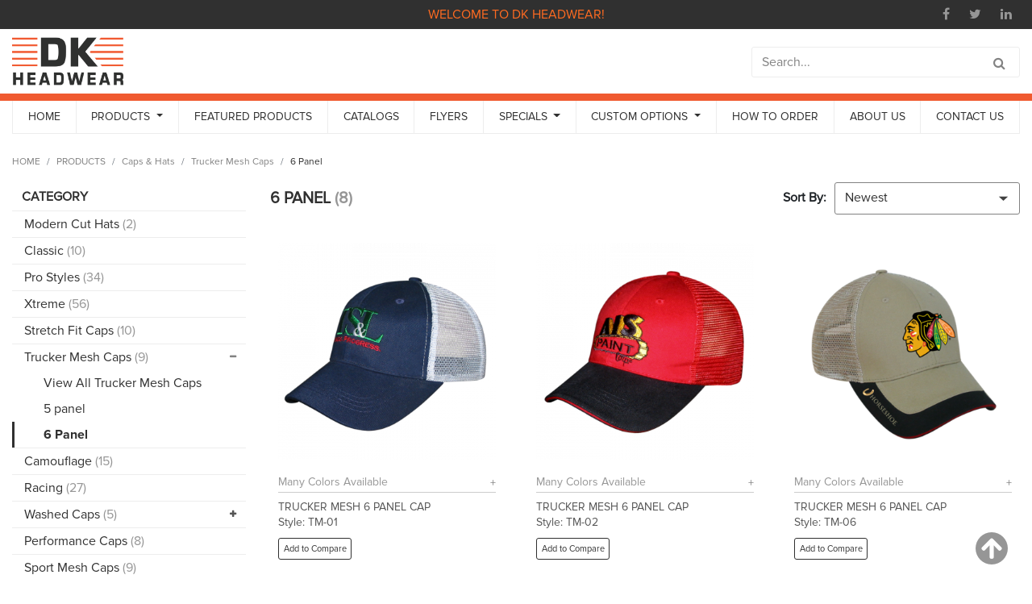

--- FILE ---
content_type: text/html; charset=UTF-8
request_url: https://dkheadwear.com/c/96
body_size: 7298
content:
<!DOCTYPE html>
<html lang="en-US">

<head>
    <meta charset="UTF-8">
    <meta http-equiv="X-UA-Compatible" content="IE=edge">
    <meta name="viewport" content="width=device-width, initial-scale=1">
    <meta name="csrf-param" content="_csrf-frontend">
<meta name="csrf-token" content="6GHm0Hq4SbNM4rKvoS9RUNx6AtffQq_xZpE6H5bVwXWPE620OPUlwhmqxILIXDsjsi5jmI4k3aNL6Flrp7quIg==">
    <title>6 Panel</title>
    <link rel="shortcut icon" href="/img/favicon.ico" />
    <link href="/assets/cf8d57dc/css/bootstrap.css" rel="stylesheet">
<link href="/css/normalize.min.css?v=1580911037" rel="stylesheet">
<link href="/css/font-awesome.min.css?v=1580911037" rel="stylesheet">
<link href="/css/font-proxima-nova.css?v=1580911037" rel="stylesheet">
<link href="/css/jquery.ez-plus.css?v=1580911037" rel="stylesheet">
<link href="/css/owl.carousel.min.css?v=1580911037" rel="stylesheet">
<link href="/css/main.css?v=1607486824" rel="stylesheet">
<link href="https://cdn.jsdelivr.net/gh/igorlino/fancybox-plus@1.3.6/css/jquery.fancybox-plus.css" rel="stylesheet"></head>

<body>
    

      <!-- **** Header Area Start **** -->
 <header class="header-area fixed-top">
    <!-- Top Header Area Start -->
    <div class="top-header-area">
       <div class="container h-100">
          <div class="row h-100 align-items-center">
             <div class="col-12">
                <div class="top-header-content">
                   <div style="color:#ff6b21; text-align:center;">WELCOME TO DK HEADWEAR!</div>

                   <span class="top-social-area pull-right">
                      <a href="https://facebook.com"><i class="fa fa-facebook" aria-hidden="true"></i></a>
                      <a href="https://twitter.com"><i class="fa fa-twitter" aria-hidden="true"></i></a>
                      <a href="https://linkedin.com"><i class="fa fa-linkedin" aria-hidden="true"></i></a>
                   </span>
                </div>
             </div>
          </div>
       </div>
    </div>
    <!-- Top Header Area End -->
    <!-- Top Logo & Search Area Start -->
    <div class="container">
       <div class="row middle-top">
          <div class="col-7 logo-top">
             <a href="/"><img src="http://dkheadwear.com/uploads/e216533d-fe4d-441c-bf46-f79b237d3b69.png" alt=""></a>
          </div>
          <!-- Search -->
          <div class="col-5">
                          <form class="form-inline pull-right" role="search" id="search_mini_form" action="/search" method="get">
                <div class="input-box" id="header-search">
                   <input type="text" placeholder="Search..." class="form-control txt-search rounded-0" name="q" required>&nbsp;
                   <button type="submit" title="Search" class="search-button border-transparent bg-transparent">
                      <span><span class="fa fa-search"></span></span>
                   </button>
                </div>
             </form>
          </div>
       </div>
    </div>
    <!-- End Top Logo & Search Area Start -->
    <div class="navbar navbar-expand-md mb-2 top-menu" role="navigation">
       <button class="navbar-toggler" type="button" data-toggle="collapse" data-target="#navbarSupportedContent" aria-controls="navbarSupportedContent" aria-expanded="false" aria-label="Toggle navigation">
          <svg xmlns="http://www.w3.org/2000/svg" viewBox="0 0 30 30" width="30" height="30" focusable="false">
             <title>Menu</title>
             <path stroke="currentColor" stroke-width="2" stroke-linecap="round" stroke-miterlimit="10" d="M4 7h22M4 15h22M4 23h22"></path>
          </svg>
       </button>
       <!--   <a class="navbar-brand" href="#">Mega Dropdown</a>
         <button class="navbar-toggler" type="button" data-toggle="collapse" data-target="#navbarSupportedContent" aria-controls="navbarSupportedContent" aria-expanded="false" aria-label="Toggle navigation">
           <span class="navbar-toggler-icon"></span>
         </button> -->
       <style>
          .menu-mobile .title-menu {
             font-weight: bold;
          }
       </style>
       <div class="collapse navbar-collapse" id="navbarSupportedContent">
          <div class="container">
                          <!-- begin mobile menu  -->
             <section class="category-products menu-mobile">

                <ul class="list-group">
                                            <li class="list-group-item justify-content-between">
                            <a href="/">HOME</a>
                         </li>
                      

                   
                         <li class="nav-item panel-title list-group-item justify-content-between">
                            <a class="collapsed" data-toggle="collapse" data-parent="#sub-lv-menu-5" href="#sub-lv-menu-5" aria-expanded="false" aria-controls="list-group-item"> PRODUCTS</a>
                            <div class="panel-collapse sub-lv-menu collapse" id="sub-lv-menu-5">
                               <!-- begin level 2 -->
                               <ul class="nav flex-column">
                                                                          <li class="nav-item">
                                           <a class="nav-link title-menu" href="/all-products">VIEW ALL PRODUCTS</a>
                                        </li>
                                     

                                                                          <li class="nav-item panel-title">
                                           <a class="collapsed title-menu" data-toggle="collapse" data-parent="#sub-lv-mobile-menu-13" href="#sub-lv-mobile-menu-13" aria-expanded="false" aria-controls="list-group-item">
                                              CAPS & HATS                                           </a>
                                           <div class="panel-collapse sub-multi-lv-menu collapse" id="sub-lv-mobile-menu-13">
                                              <!-- begin level 3 -->
                                              <ul class="nav flex-column">
                                                                                                        <li class="nav-item">
                                                          <a class="nav-link " href="/c/56">View All Caps & Hats</a>
                                                       </li>
                                                    

                                                                                                        <li class="nav-item">
                                                          <a class="nav-link " href="/c/124">Modern Cut Hats</a>
                                                       </li>
                                                    

                                                                                                        <li class="nav-item">
                                                          <a class="nav-link " href="/c/59">Classic</a>
                                                       </li>
                                                    

                                                                                                        <li class="nav-item">
                                                          <a class="nav-link " href="/c/60">Pro Styles</a>
                                                       </li>
                                                    

                                                                                                        <li class="nav-item">
                                                          <a class="nav-link " href="/c/61">Xtreme</a>
                                                       </li>
                                                    

                                                                                                        <li class="nav-item">
                                                          <a class="nav-link " href="/c/63">Stretch Fit Caps</a>
                                                       </li>
                                                    

                                                                                                        <li class="nav-item panel-title">
                                                          <a class="collapsed  " data-toggle="collapse" data-parent="#sub-lv-mobile-menu-19" href="#sub-lv-mobile-menu-19" aria-expanded="false" aria-controls="list-group-item">
                                                             Trucker Mesh Caps                                                          </a>
                                                          <div class="panel-collapse sub-multi-lv-menu collapse" id="sub-lv-mobile-menu-19">
                                                             <ul class="nav flex-column">
                                                                                                                                   <li class="nav-item">
                                                                      <a class="nav-link " href="/c/64">View All Trucker Mesh Caps</a>
                                                                   </li>
                                                                                                                                   <li class="nav-item">
                                                                      <a class="nav-link " href="/c/95">5 Panel</a>
                                                                   </li>
                                                                                                                                   <li class="nav-item">
                                                                      <a class="nav-link " href="/c/96">6 Panel</a>
                                                                   </li>
                                                                                                                             </ul>
                                                          </div>
                                                       </li>
                                                    

                                                                                                        <li class="nav-item">
                                                          <a class="nav-link " href="/c/65">Camouflage</a>
                                                       </li>
                                                    

                                                                                                        <li class="nav-item">
                                                          <a class="nav-link " href="/c/66">Racing</a>
                                                       </li>
                                                    

                                                                                                        <li class="nav-item panel-title">
                                                          <a class="collapsed  " data-toggle="collapse" data-parent="#sub-lv-mobile-menu-22" href="#sub-lv-mobile-menu-22" aria-expanded="false" aria-controls="list-group-item">
                                                              Washed Caps                                                          </a>
                                                          <div class="panel-collapse sub-multi-lv-menu collapse" id="sub-lv-mobile-menu-22">
                                                             <ul class="nav flex-column">
                                                                                                                                   <li class="nav-item">
                                                                      <a class="nav-link " href="/c/67">View All Washed Caps</a>
                                                                   </li>
                                                                                                                                   <li class="nav-item">
                                                                      <a class="nav-link " href="/c/93">Regular Wash</a>
                                                                   </li>
                                                                                                                                   <li class="nav-item">
                                                                      <a class="nav-link " href="/c/94">Vintage Wash</a>
                                                                   </li>
                                                                                                                             </ul>
                                                          </div>
                                                       </li>
                                                    

                                                                                                        <li class="nav-item">
                                                          <a class="nav-link " href="/c/68">Performance Caps</a>
                                                       </li>
                                                    

                                                                                                        <li class="nav-item">
                                                          <a class="nav-link " href="/c/69">Sport Mesh Cap</a>
                                                       </li>
                                                    

                                                                                                        <li class="nav-item">
                                                          <a class="nav-link " href="/c/70">Runners Caps</a>
                                                       </li>
                                                    

                                                                                                        <li class="nav-item">
                                                          <a class="nav-link " href="/c/71">Visors</a>
                                                       </li>
                                                    

                                                                                                        <li class="nav-item">
                                                          <a class="nav-link " href="/c/72">Flat Bill Caps</a>
                                                       </li>
                                                    

                                                                                                        <li class="nav-item panel-title">
                                                          <a class="collapsed  " data-toggle="collapse" data-parent="#sub-lv-mobile-menu-31" href="#sub-lv-mobile-menu-31" aria-expanded="false" aria-controls="list-group-item">
                                                             Sublimation Caps                                                          </a>
                                                          <div class="panel-collapse sub-multi-lv-menu collapse" id="sub-lv-mobile-menu-31">
                                                             <ul class="nav flex-column">
                                                                                                                                   <li class="nav-item">
                                                                      <a class="nav-link " href="/c/73">View All Sublimation Caps</a>
                                                                   </li>
                                                                                                                                   <li class="nav-item">
                                                                      <a class="nav-link " href="/c/95">5 Panel</a>
                                                                   </li>
                                                                                                                                   <li class="nav-item">
                                                                      <a class="nav-link " href="/c/92">6 Panel</a>
                                                                   </li>
                                                                                                                             </ul>
                                                          </div>
                                                       </li>
                                                    

                                                                                                        <li class="nav-item panel-title">
                                                          <a class="collapsed  " data-toggle="collapse" data-parent="#sub-lv-mobile-menu-100" href="#sub-lv-mobile-menu-100" aria-expanded="false" aria-controls="list-group-item">
                                                             Beanies                                                          </a>
                                                          <div class="panel-collapse sub-multi-lv-menu collapse" id="sub-lv-mobile-menu-100">
                                                             <ul class="nav flex-column">
                                                                                                                                   <li class="nav-item">
                                                                      <a class="nav-link " href="/c/74">View All Beanies</a>
                                                                   </li>
                                                                                                                                   <li class="nav-item">
                                                                      <a class="nav-link " href="/c/98">Knit Beanies</a>
                                                                   </li>
                                                                                                                                   <li class="nav-item">
                                                                      <a class="nav-link " href="/c/97">Performance Beanies</a>
                                                                   </li>
                                                                                                                             </ul>
                                                          </div>
                                                       </li>
                                                    

                                                                                                        <li class="nav-item">
                                                          <a class="nav-link " href="/c/75">Specialty Hats</a>
                                                       </li>
                                                    

                                                 
                                              </ul>
                                              <!-- end level 3 -->
                                           </div>
                                        </li>
                                     

                                                                          <li class="nav-item panel-title">
                                           <a class="collapsed title-menu" data-toggle="collapse" data-parent="#sub-lv-mobile-menu-36" href="#sub-lv-mobile-menu-36" aria-expanded="false" aria-controls="list-group-item">
                                              APPAREL                                           </a>
                                           <div class="panel-collapse sub-multi-lv-menu collapse" id="sub-lv-mobile-menu-36">
                                              <!-- begin level 3 -->
                                              <ul class="nav flex-column">
                                                                                                        <li class="nav-item">
                                                          <a class="nav-link " href="/c/57">View All Apparel</a>
                                                       </li>
                                                    

                                                                                                        <li class="nav-item panel-title">
                                                          <a class="collapsed  " data-toggle="collapse" data-parent="#sub-lv-mobile-menu-62" href="#sub-lv-mobile-menu-62" aria-expanded="false" aria-controls="list-group-item">
                                                             Polo Shirts                                                          </a>
                                                          <div class="panel-collapse sub-multi-lv-menu collapse" id="sub-lv-mobile-menu-62">
                                                             <ul class="nav flex-column">
                                                                                                                                   <li class="nav-item">
                                                                      <a class="nav-link " href="/c/76">View All Polo Shirts</a>
                                                                   </li>
                                                                                                                                   <li class="nav-item">
                                                                      <a class="nav-link " href="/c/86">Men</a>
                                                                   </li>
                                                                                                                                   <li class="nav-item">
                                                                      <a class="nav-link " href="/c/90">Women</a>
                                                                   </li>
                                                                                                                             </ul>
                                                          </div>
                                                       </li>
                                                    

                                                                                                        <li class="nav-item panel-title">
                                                          <a class="collapsed  " data-toggle="collapse" data-parent="#sub-lv-mobile-menu-63" href="#sub-lv-mobile-menu-63" aria-expanded="false" aria-controls="list-group-item">
                                                             Tee Shirts                                                          </a>
                                                          <div class="panel-collapse sub-multi-lv-menu collapse" id="sub-lv-mobile-menu-63">
                                                             <ul class="nav flex-column">
                                                                                                                                   <li class="nav-item">
                                                                      <a class="nav-link " href="/c/77">View All Tee Shirts</a>
                                                                   </li>
                                                                                                                                   <li class="nav-item">
                                                                      <a class="nav-link " href="/c/89">Men</a>
                                                                   </li>
                                                                                                                                   <li class="nav-item">
                                                                      <a class="nav-link " href="/c/90">Women</a>
                                                                   </li>
                                                                                                                             </ul>
                                                          </div>
                                                       </li>
                                                    

                                                                                                        <li class="nav-item panel-title">
                                                          <a class="collapsed  " data-toggle="collapse" data-parent="#sub-lv-mobile-menu-140" href="#sub-lv-mobile-menu-140" aria-expanded="false" aria-controls="list-group-item">
                                                             Sublimation Shirts                                                          </a>
                                                          <div class="panel-collapse sub-multi-lv-menu collapse" id="sub-lv-mobile-menu-140">
                                                             <ul class="nav flex-column">
                                                                                                                                   <li class="nav-item">
                                                                      <a class="nav-link " href="/c/99">View All Sublimation Shirts</a>
                                                                   </li>
                                                                                                                                   <li class="nav-item">
                                                                      <a class="nav-link " href="/c/100">Men</a>
                                                                   </li>
                                                                                                                                   <li class="nav-item">
                                                                      <a class="nav-link " href="/c/101">Women</a>
                                                                   </li>
                                                                                                                             </ul>
                                                          </div>
                                                       </li>
                                                    

                                                                                                        <li class="nav-item">
                                                          <a class="nav-link " href="/c/79">Windshirts</a>
                                                       </li>
                                                    

                                                                                                        <li class="nav-item">
                                                          <a class="nav-link " href="/c/78">Jackets</a>
                                                       </li>
                                                    

                                                 
                                              </ul>
                                              <!-- end level 3 -->
                                           </div>
                                        </li>
                                     

                                                                          <li class="nav-item panel-title">
                                           <a class="collapsed title-menu" data-toggle="collapse" data-parent="#sub-lv-mobile-menu-37" href="#sub-lv-mobile-menu-37" aria-expanded="false" aria-controls="list-group-item">
                                              OTHER PRODUCTS                                           </a>
                                           <div class="panel-collapse sub-multi-lv-menu collapse" id="sub-lv-mobile-menu-37">
                                              <!-- begin level 3 -->
                                              <ul class="nav flex-column">
                                                                                                        <li class="nav-item">
                                                          <a class="nav-link " href="/c/58">View All Other Products</a>
                                                       </li>
                                                    

                                                                                                        <li class="nav-item">
                                                          <a class="nav-link " href="/c/104">Golf Towel</a>
                                                       </li>
                                                    

                                                                                                        <li class="nav-item">
                                                          <a class="nav-link " href="/c/80">Headcovers</a>
                                                       </li>
                                                    

                                                                                                        <li class="nav-item">
                                                          <a class="nav-link " href="/c/105">Golf Flag</a>
                                                       </li>
                                                    

                                                                                                        <li class="nav-item">
                                                          <a class="nav-link " href="/c/106">3-Zipper Pouch</a>
                                                       </li>
                                                    

                                                                                                        <li class="nav-item">
                                                          <a class="nav-link " href="/c/81">Shoe Bag</a>
                                                       </li>
                                                    

                                                                                                        <li class="nav-item">
                                                          <a class="nav-link " href="/c/82">Arm Sleeves</a>
                                                       </li>
                                                    

                                                                                                        <li class="nav-item">
                                                          <a class="nav-link " href="/c/83">Apron</a>
                                                       </li>
                                                    

                                                                                                        <li class="nav-item">
                                                          <a class="nav-link " href="/c/108">Face Mask</a>
                                                       </li>
                                                    

                                                                                                        <li class="nav-item">
                                                          <a class="nav-link " href="/c/109">Face Covers</a>
                                                       </li>
                                                    

                                                                                                        <li class="nav-item">
                                                          <a class="nav-link " href="/c/110">Gator</a>
                                                       </li>
                                                    

                                                 
                                              </ul>
                                              <!-- end level 3 -->
                                           </div>
                                        </li>
                                     

                                                                 </ul>
                               <!-- end level 2 -->
                            </div>
                         </li>
                      

                                            <li class="list-group-item justify-content-between">
                            <a href="/pg/1">FEATURED PRODUCTS</a>
                         </li>
                      

                                            <li class="list-group-item justify-content-between">
                            <a href="/page/catalogs">CATALOGS</a>
                         </li>
                      

                                            <li class="list-group-item justify-content-between">
                            <a href="/page/flyer">FLYERS</a>
                         </li>
                      

                   
                         <li class="nav-item panel-title list-group-item justify-content-between">
                            <a class="collapsed" data-toggle="collapse" data-parent="#sub-lv-menu-40" href="#sub-lv-menu-40" aria-expanded="false" aria-controls="list-group-item"> SPECIALS</a>
                            <div class="panel-collapse sub-lv-menu collapse" id="sub-lv-menu-40">
                               <!-- begin level 2 -->
                               <ul class="nav flex-column">
                                                                          <li class="nav-item">
                                           <a class="nav-link title-menu" href="/pg/5">VIEW ALL SPECIALS</a>
                                        </li>
                                     

                                                                          <li class="nav-item panel-title">
                                           <a class="collapsed title-menu" data-toggle="collapse" data-parent="#sub-lv-mobile-menu-67" href="#sub-lv-mobile-menu-67" aria-expanded="false" aria-controls="list-group-item">
                                              WINTER SALE                                           </a>
                                           <div class="panel-collapse sub-multi-lv-menu collapse" id="sub-lv-mobile-menu-67">
                                              <!-- begin level 3 -->
                                              <ul class="nav flex-column">
                                                                                                        <li class="nav-item">
                                                          <a class="nav-link " href="/pg/2">View All Winter Sale</a>
                                                       </li>
                                                    

                                                                                                        <li class="nav-item panel-title">
                                                          <a class="collapsed  " data-toggle="collapse" data-parent="#sub-lv-mobile-menu-163" href="#sub-lv-mobile-menu-163" aria-expanded="false" aria-controls="list-group-item">
                                                             Knit Beanie                                                          </a>
                                                          <div class="panel-collapse sub-multi-lv-menu collapse" id="sub-lv-mobile-menu-163">
                                                             <ul class="nav flex-column">
                                                                                                                                   <li class="nav-item">
                                                                      <a class="nav-link " href="/p/knit-beanie/269">BE-01</a>
                                                                   </li>
                                                                                                                                   <li class="nav-item">
                                                                      <a class="nav-link " href="/p/knit-beanie/272">BE-04</a>
                                                                   </li>
                                                                                                                             </ul>
                                                          </div>
                                                       </li>
                                                    

                                                                                                        <li class="nav-item">
                                                          <a class="nav-link title-menu" href="/pg/8">SPRING SALE</a>
                                                       </li>
                                                    

                                                                                                        <li class="nav-item">
                                                          <a class="nav-link " href="/pg/8">View All Spring Sale</a>
                                                       </li>
                                                    

                                                                                                        <li class="nav-item panel-title">
                                                          <a class="collapsed  " data-toggle="collapse" data-parent="#sub-lv-mobile-menu-170" href="#sub-lv-mobile-menu-170" aria-expanded="false" aria-controls="list-group-item">
                                                             Performance Beanie                                                          </a>
                                                          <div class="panel-collapse sub-multi-lv-menu collapse" id="sub-lv-mobile-menu-170">
                                                             <ul class="nav flex-column">
                                                                                                                                   <li class="nav-item">
                                                                      <a class="nav-link " href="/p/performance-beanie/287">BE-01P</a>
                                                                   </li>
                                                                                                                                   <li class="nav-item">
                                                                      <a class="nav-link " href="/p/performance-beanie/289">BE-03P</a>
                                                                   </li>
                                                                                                                             </ul>
                                                          </div>
                                                       </li>
                                                    

                                                 
                                              </ul>
                                              <!-- end level 3 -->
                                           </div>
                                        </li>
                                     

                                                                          <li class="nav-item panel-title">
                                           <a class="collapsed title-menu" data-toggle="collapse" data-parent="#sub-lv-mobile-menu-68" href="#sub-lv-mobile-menu-68" aria-expanded="false" aria-controls="list-group-item">
                                              FALL SALE                                           </a>
                                           <div class="panel-collapse sub-multi-lv-menu collapse" id="sub-lv-mobile-menu-68">
                                              <!-- begin level 3 -->
                                              <ul class="nav flex-column">
                                                                                                        <li class="nav-item">
                                                          <a class="nav-link " href="/pg/7">View All Fall Sale</a>
                                                       </li>
                                                    

                                                                                                        <li class="nav-item panel-title">
                                                          <a class="collapsed  " data-toggle="collapse" data-parent="#sub-lv-mobile-menu-169" href="#sub-lv-mobile-menu-169" aria-expanded="false" aria-controls="list-group-item">
                                                             Camouflage                                                          </a>
                                                          <div class="panel-collapse sub-multi-lv-menu collapse" id="sub-lv-mobile-menu-169">
                                                             <ul class="nav flex-column">
                                                                                                                                   <li class="nav-item">
                                                                      <a class="nav-link " href="/p/camouflage-6-panel-cap/195">CA-01</a>
                                                                   </li>
                                                                                                                                   <li class="nav-item">
                                                                      <a class="nav-link " href="/p/camouflage-6-panel-cap/196">CA-02</a>
                                                                   </li>
                                                                                                                                   <li class="nav-item">
                                                                      <a class="nav-link " href="/p/camouflage-6-panel-cap/211">CA-13</a>
                                                                   </li>
                                                                                                                             </ul>
                                                          </div>
                                                       </li>
                                                    

                                                                                                        <li class="nav-item">
                                                          <a class="nav-link title-menu" href="/pg/10">CANCER AWARENESS SPECIALS</a>
                                                       </li>
                                                    

                                                                                                        <li class="nav-item">
                                                          <a class="nav-link " href="/pg/10">View All Awareness Specials</a>
                                                       </li>
                                                    

                                                 
                                              </ul>
                                              <!-- end level 3 -->
                                           </div>
                                        </li>
                                     

                                                                          <li class="nav-item panel-title">
                                           <a class="collapsed title-menu" data-toggle="collapse" data-parent="#sub-lv-mobile-menu-69" href="#sub-lv-mobile-menu-69" aria-expanded="false" aria-controls="list-group-item">
                                              SUMMER SALE                                           </a>
                                           <div class="panel-collapse sub-multi-lv-menu collapse" id="sub-lv-mobile-menu-69">
                                              <!-- begin level 3 -->
                                              <ul class="nav flex-column">
                                                                                                        <li class="nav-item">
                                                          <a class="nav-link " href="/pg/9">View All Summer Sale</a>
                                                       </li>
                                                    

                                                                                                        <li class="nav-item panel-title">
                                                          <a class="collapsed  " data-toggle="collapse" data-parent="#sub-lv-mobile-menu-158" href="#sub-lv-mobile-menu-158" aria-expanded="false" aria-controls="list-group-item">
                                                             Trucker Mesh                                                          </a>
                                                          <div class="panel-collapse sub-multi-lv-menu collapse" id="sub-lv-mobile-menu-158">
                                                             <ul class="nav flex-column">
                                                                                                                                   <li class="nav-item">
                                                                      <a class="nav-link " href="/p/trucker-mesh-6-panel-cap/188">TM-01</a>
                                                                   </li>
                                                                                                                                   <li class="nav-item">
                                                                      <a class="nav-link " href="/p/trucker-mesh-6-panel-cap/189">TM-02</a>
                                                                   </li>
                                                                                                                             </ul>
                                                          </div>
                                                       </li>
                                                    

                                                                                                        <li class="nav-item">
                                                          <a class="nav-link title-menu" href="/pg/6">MEMORIAL DAY/VETERANS DAY SALE</a>
                                                       </li>
                                                    

                                                                                                        <li class="nav-item">
                                                          <a class="nav-link " href="/pg/6">View All Memorial/Veterans Day Sales</a>
                                                       </li>
                                                    

                                                 
                                              </ul>
                                              <!-- end level 3 -->
                                           </div>
                                        </li>
                                     

                                                                 </ul>
                               <!-- end level 2 -->
                            </div>
                         </li>
                      

                   
                         <li class="nav-item panel-title list-group-item justify-content-between">
                            <a class="collapsed" data-toggle="collapse" data-parent="#sub-lv-menu-39" href="#sub-lv-menu-39" aria-expanded="false" aria-controls="list-group-item"> CUSTOM OPTIONS</a>
                            <div class="panel-collapse sub-lv-menu collapse" id="sub-lv-menu-39">
                               <!-- begin level 2 -->
                               <ul class="nav flex-column">
                                                                          <li class="nav-item">
                                           <a class="nav-link title-menu" href="/custom-option-groups">VIEW ALL CUSTOM OPTIONS</a>
                                        </li>
                                     

                                                                          <li class="nav-item panel-title">
                                           <a class="collapsed title-menu" data-toggle="collapse" data-parent="#sub-lv-mobile-menu-78" href="#sub-lv-mobile-menu-78" aria-expanded="false" aria-controls="list-group-item">
                                              CAP OPTIONS                                           </a>
                                           <div class="panel-collapse sub-multi-lv-menu collapse" id="sub-lv-mobile-menu-78">
                                              <!-- begin level 3 -->
                                              <ul class="nav flex-column">
                                                                                                        <li class="nav-item">
                                                          <a class="nav-link " href="/custom-option-group/2">View All Cap Options</a>
                                                       </li>
                                                    

                                                                                                        <li class="nav-item">
                                                          <a class="nav-link " href="/custom-option/2">Fabric Colors</a>
                                                       </li>
                                                    

                                                                                                        <li class="nav-item">
                                                          <a class="nav-link " href="/custom-option/3">Fasteners</a>
                                                       </li>
                                                    

                                                                                                        <li class="nav-item">
                                                          <a class="nav-link " href="/custom-option/4">Debossed Brass Buckle</a>
                                                       </li>
                                                    

                                                                                                        <li class="nav-item">
                                                          <a class="nav-link " href="/custom-option/7">Laser Cut Leather Patch</a>
                                                       </li>
                                                    

                                                                                                        <li class="nav-item">
                                                          <a class="nav-link " href="/custom-option/5">Debossed Leather Patch</a>
                                                       </li>
                                                    

                                                                                                        <li class="nav-item">
                                                          <a class="nav-link " href="/custom-option/8">PVC Patch</a>
                                                       </li>
                                                    

                                                                                                        <li class="nav-item">
                                                          <a class="nav-link " href="/custom-option/10">Embroidered Patch</a>
                                                       </li>
                                                    

                                                                                                        <li class="nav-item">
                                                          <a class="nav-link " href="/custom-option/9">Woven Patch</a>
                                                       </li>
                                                    

                                                                                                        <li class="nav-item">
                                                          <a class="nav-link " href="/custom-option/13">Printed Seam Tape</a>
                                                       </li>
                                                    

                                                                                                        <li class="nav-item">
                                                          <a class="nav-link " href="/custom-option/11">Woven Seam Tape</a>
                                                       </li>
                                                    

                                                                                                        <li class="nav-item">
                                                          <a class="nav-link " href="/custom-option/12">Flat Embroidery</a>
                                                       </li>
                                                    

                                                                                                        <li class="nav-item">
                                                          <a class="nav-link " href="/custom-option/1">3D Embroidery</a>
                                                       </li>
                                                    

                                                                                                        <li class="nav-item">
                                                          <a class="nav-link " href="/custom-option/14">Screen Printing</a>
                                                       </li>
                                                    

                                                                                                        <li class="nav-item">
                                                          <a class="nav-link " href="/custom-option/15">Distressing</a>
                                                       </li>
                                                    

                                                                                                        <li class="nav-item">
                                                          <a class="nav-link " href="/custom-option/16">Sublimation</a>
                                                       </li>
                                                    

                                                                                                        <li class="nav-item">
                                                          <a class="nav-link " href="/custom-option/26">Private Sublimated Label</a>
                                                       </li>
                                                    

                                                                                                        <li class="nav-item">
                                                          <a class="nav-link " href="/custom-option/25">Private Woven Label</a>
                                                       </li>
                                                    

                                                                                                        <li class="nav-item">
                                                          <a class="nav-link " href="/custom-option/17">Embroidery Locations</a>
                                                       </li>
                                                    

                                                                                                        <li class="nav-item">
                                                          <a class="nav-link " href="/custom-option/19">Structure & Profile</a>
                                                       </li>
                                                    

                                                 
                                              </ul>
                                              <!-- end level 3 -->
                                           </div>
                                        </li>
                                     

                                                                          <li class="nav-item panel-title">
                                           <a class="collapsed title-menu" data-toggle="collapse" data-parent="#sub-lv-mobile-menu-81" href="#sub-lv-mobile-menu-81" aria-expanded="false" aria-controls="list-group-item">
                                              SHIRT OPTIONS                                           </a>
                                           <div class="panel-collapse sub-multi-lv-menu collapse" id="sub-lv-mobile-menu-81">
                                              <!-- begin level 3 -->
                                              <ul class="nav flex-column">
                                                                                                        <li class="nav-item">
                                                          <a class="nav-link " href="/custom-option-group/1">View All Shirt Options</a>
                                                       </li>
                                                    

                                                                                                        <li class="nav-item">
                                                          <a class="nav-link " href="/custom-option/18">Fabric Colors</a>
                                                       </li>
                                                    

                                                                                                        <li class="nav-item">
                                                          <a class="nav-link " href="/custom-option/20">Type of Collar</a>
                                                       </li>
                                                    

                                                                                                        <li class="nav-item">
                                                          <a class="nav-link " href="/custom-option/21">Flat Embroidery</a>
                                                       </li>
                                                    

                                                                                                        <li class="nav-item">
                                                          <a class="nav-link " href="/custom-option/22">3D Embroidery</a>
                                                       </li>
                                                    

                                                                                                        <li class="nav-item">
                                                          <a class="nav-link " href="/custom-option/23">Sublimation</a>
                                                       </li>
                                                    

                                                                                                        <li class="nav-item">
                                                          <a class="nav-link " href="/custom-option/24">Screen Printing</a>
                                                       </li>
                                                    

                                                 
                                              </ul>
                                              <!-- end level 3 -->
                                           </div>
                                        </li>
                                     

                                                                          <li class="nav-item panel-title">
                                           <a class="collapsed title-menu" data-toggle="collapse" data-parent="#sub-lv-mobile-menu-82" href="#sub-lv-mobile-menu-82" aria-expanded="false" aria-controls="list-group-item">
                                              OTHER OPTIONS                                           </a>
                                           <div class="panel-collapse sub-multi-lv-menu collapse" id="sub-lv-mobile-menu-82">
                                              <!-- begin level 3 -->
                                              <ul class="nav flex-column">
                                                                                                        <li class="nav-item">
                                                          <a class="nav-link " href="#">There is no product</a>
                                                       </li>
                                                    

                                                 
                                              </ul>
                                              <!-- end level 3 -->
                                           </div>
                                        </li>
                                     

                                                                 </ul>
                               <!-- end level 2 -->
                            </div>
                         </li>
                      

                                            <li class="list-group-item justify-content-between">
                            <a href="/page/how-to-order">HOW TO ORDER</a>
                         </li>
                      

                                            <li class="list-group-item justify-content-between">
                            <a href="/page/about-us">ABOUT US</a>
                         </li>
                      

                                            <li class="list-group-item justify-content-between">
                            <a href="/contact">CONTACT US</a>
                         </li>
                      

                                   </ul>
             </section>
             <!-- end mobile menu -->
             <!-- begin desktop menu  -->
             <ul class="nav nav-pills nav-fill" id="main-navbar">
                                                         <li class="nav-item">
                         <a class="nav-link" href="/">HOME</a>
                      </li>
                                                                                  <li class="nav-item dropdown">
                         <a class="nav-link dropdown-toggle" href="#" id="navbarDropdown" role="button" data-toggle="dropdown" aria-haspopup="true" aria-expanded="false">
                            PRODUCTS                         </a>
                         <div class="dropdown-menu" aria-labelledby="navbarDropdown">
                            <div class="container-fluid">
                               <div class="row">
                                                                          <div class="col-md-3 text-center view-all-area">
                                           <a href="/all-products" class="txt-view-all">
                                              VIEW ALL PRODUCTS                                           </a>
                                        </div>
                                                                             <div class="col-md-3 b-left pl-0">
                                           <!-- <span class="text-uppercase">CAPS &amp; HATS</span> -->
                                           <ul class="nav flex-column">
                                              <li class="nav-item">
                                                 <a class="nav-link title-menu title-menu " href="/c/56">CAPS & HATS</a>
                                              </li>
                                                                                                     <li class="nav-item">
                                                          <a class="nav-link " href="/c/56">View All Caps & Hats</a>
                                                       </li>
                                                                                                           <li class="nav-item">
                                                          <a class="nav-link " href="/c/124">Modern Cut Hats</a>
                                                       </li>
                                                                                                           <li class="nav-item">
                                                          <a class="nav-link " href="/c/59">Classic</a>
                                                       </li>
                                                                                                           <li class="nav-item">
                                                          <a class="nav-link " href="/c/60">Pro Styles</a>
                                                       </li>
                                                                                                           <li class="nav-item">
                                                          <a class="nav-link " href="/c/61">Xtreme</a>
                                                       </li>
                                                                                                           <li class="nav-item">
                                                          <a class="nav-link " href="/c/63">Stretch Fit Caps</a>
                                                       </li>
                                                                                                           <li class="nav-item panel-title">
                                                          <a class="nav-link collapsed" data-toggle="collapse" data-parent="#sub-lv-menu-19" href="#sub-lv-menu-19" aria-expanded="false" aria-controls="sub-lv-menu-19">
                                                             Trucker Mesh Caps</a>
                                                          <div class="panel-collapse collapse sub-lv-menu" id="sub-lv-menu-19">
                                                             <ul class="nav flex-column">
                                                                                                                                   <li class="nav-item">
                                                                      <a class="nav-link" href="/c/64">View All Trucker Mesh Caps</a>
                                                                   </li>
                                                                                                                                   <li class="nav-item">
                                                                      <a class="nav-link" href="/c/95">5 Panel</a>
                                                                   </li>
                                                                                                                                   <li class="nav-item">
                                                                      <a class="nav-link" href="/c/96">6 Panel</a>
                                                                   </li>
                                                                

                                                             </ul>
                                                          </div>
                                                       </li>
                                                                                                     <li class="nav-item">
                                                          <a class="nav-link " href="/c/65">Camouflage</a>
                                                       </li>
                                                                                                           <li class="nav-item">
                                                          <a class="nav-link " href="/c/66">Racing</a>
                                                       </li>
                                                                                                           <li class="nav-item panel-title">
                                                          <a class="nav-link collapsed" data-toggle="collapse" data-parent="#sub-lv-menu-22" href="#sub-lv-menu-22" aria-expanded="false" aria-controls="sub-lv-menu-22">
                                                              Washed Caps</a>
                                                          <div class="panel-collapse collapse sub-lv-menu" id="sub-lv-menu-22">
                                                             <ul class="nav flex-column">
                                                                                                                                   <li class="nav-item">
                                                                      <a class="nav-link" href="/c/67">View All Washed Caps</a>
                                                                   </li>
                                                                                                                                   <li class="nav-item">
                                                                      <a class="nav-link" href="/c/93">Regular Wash</a>
                                                                   </li>
                                                                                                                                   <li class="nav-item">
                                                                      <a class="nav-link" href="/c/94">Vintage Wash</a>
                                                                   </li>
                                                                

                                                             </ul>
                                                          </div>
                                                       </li>
                                                                                                     <li class="nav-item">
                                                          <a class="nav-link " href="/c/68">Performance Caps</a>
                                                       </li>
                                                                                                           <li class="nav-item">
                                                          <a class="nav-link " href="/c/69">Sport Mesh Cap</a>
                                                       </li>
                                                                                                           <li class="nav-item">
                                                          <a class="nav-link " href="/c/70">Runners Caps</a>
                                                       </li>
                                                                                                           <li class="nav-item">
                                                          <a class="nav-link " href="/c/71">Visors</a>
                                                       </li>
                                                                                                           <li class="nav-item">
                                                          <a class="nav-link " href="/c/72">Flat Bill Caps</a>
                                                       </li>
                                                                                                           <li class="nav-item panel-title">
                                                          <a class="nav-link collapsed" data-toggle="collapse" data-parent="#sub-lv-menu-31" href="#sub-lv-menu-31" aria-expanded="false" aria-controls="sub-lv-menu-31">
                                                             Sublimation Caps</a>
                                                          <div class="panel-collapse collapse sub-lv-menu" id="sub-lv-menu-31">
                                                             <ul class="nav flex-column">
                                                                                                                                   <li class="nav-item">
                                                                      <a class="nav-link" href="/c/73">View All Sublimation Caps</a>
                                                                   </li>
                                                                                                                                   <li class="nav-item">
                                                                      <a class="nav-link" href="/c/95">5 Panel</a>
                                                                   </li>
                                                                                                                                   <li class="nav-item">
                                                                      <a class="nav-link" href="/c/92">6 Panel</a>
                                                                   </li>
                                                                

                                                             </ul>
                                                          </div>
                                                       </li>
                                                                                                     <li class="nav-item panel-title">
                                                          <a class="nav-link collapsed" data-toggle="collapse" data-parent="#sub-lv-menu-100" href="#sub-lv-menu-100" aria-expanded="false" aria-controls="sub-lv-menu-100">
                                                             Beanies</a>
                                                          <div class="panel-collapse collapse sub-lv-menu" id="sub-lv-menu-100">
                                                             <ul class="nav flex-column">
                                                                                                                                   <li class="nav-item">
                                                                      <a class="nav-link" href="/c/74">View All Beanies</a>
                                                                   </li>
                                                                                                                                   <li class="nav-item">
                                                                      <a class="nav-link" href="/c/98">Knit Beanies</a>
                                                                   </li>
                                                                                                                                   <li class="nav-item">
                                                                      <a class="nav-link" href="/c/97">Performance Beanies</a>
                                                                   </li>
                                                                

                                                             </ul>
                                                          </div>
                                                       </li>
                                                                                                     <li class="nav-item">
                                                          <a class="nav-link " href="/c/75">Specialty Hats</a>
                                                       </li>
                                                    
                                           </ul>
                                        </div>
                                        <!-- /.col-md-4  -->
                                                                          <div class="col-md-3 b-left pl-0">
                                           <!-- <span class="text-uppercase">CAPS &amp; HATS</span> -->
                                           <ul class="nav flex-column">
                                              <li class="nav-item">
                                                 <a class="nav-link title-menu title-menu " href="/c/57">APPAREL</a>
                                              </li>
                                                                                                     <li class="nav-item">
                                                          <a class="nav-link " href="/c/57">View All Apparel</a>
                                                       </li>
                                                                                                           <li class="nav-item panel-title">
                                                          <a class="nav-link collapsed" data-toggle="collapse" data-parent="#sub-lv-menu-62" href="#sub-lv-menu-62" aria-expanded="false" aria-controls="sub-lv-menu-62">
                                                             Polo Shirts</a>
                                                          <div class="panel-collapse collapse sub-lv-menu" id="sub-lv-menu-62">
                                                             <ul class="nav flex-column">
                                                                                                                                   <li class="nav-item">
                                                                      <a class="nav-link" href="/c/76">View All Polo Shirts</a>
                                                                   </li>
                                                                                                                                   <li class="nav-item">
                                                                      <a class="nav-link" href="/c/86">Men</a>
                                                                   </li>
                                                                                                                                   <li class="nav-item">
                                                                      <a class="nav-link" href="/c/90">Women</a>
                                                                   </li>
                                                                

                                                             </ul>
                                                          </div>
                                                       </li>
                                                                                                     <li class="nav-item panel-title">
                                                          <a class="nav-link collapsed" data-toggle="collapse" data-parent="#sub-lv-menu-63" href="#sub-lv-menu-63" aria-expanded="false" aria-controls="sub-lv-menu-63">
                                                             Tee Shirts</a>
                                                          <div class="panel-collapse collapse sub-lv-menu" id="sub-lv-menu-63">
                                                             <ul class="nav flex-column">
                                                                                                                                   <li class="nav-item">
                                                                      <a class="nav-link" href="/c/77">View All Tee Shirts</a>
                                                                   </li>
                                                                                                                                   <li class="nav-item">
                                                                      <a class="nav-link" href="/c/89">Men</a>
                                                                   </li>
                                                                                                                                   <li class="nav-item">
                                                                      <a class="nav-link" href="/c/90">Women</a>
                                                                   </li>
                                                                

                                                             </ul>
                                                          </div>
                                                       </li>
                                                                                                     <li class="nav-item panel-title">
                                                          <a class="nav-link collapsed" data-toggle="collapse" data-parent="#sub-lv-menu-140" href="#sub-lv-menu-140" aria-expanded="false" aria-controls="sub-lv-menu-140">
                                                             Sublimation Shirts</a>
                                                          <div class="panel-collapse collapse sub-lv-menu" id="sub-lv-menu-140">
                                                             <ul class="nav flex-column">
                                                                                                                                   <li class="nav-item">
                                                                      <a class="nav-link" href="/c/99">View All Sublimation Shirts</a>
                                                                   </li>
                                                                                                                                   <li class="nav-item">
                                                                      <a class="nav-link" href="/c/100">Men</a>
                                                                   </li>
                                                                                                                                   <li class="nav-item">
                                                                      <a class="nav-link" href="/c/101">Women</a>
                                                                   </li>
                                                                

                                                             </ul>
                                                          </div>
                                                       </li>
                                                                                                     <li class="nav-item">
                                                          <a class="nav-link " href="/c/79">Windshirts</a>
                                                       </li>
                                                                                                           <li class="nav-item">
                                                          <a class="nav-link " href="/c/78">Jackets</a>
                                                       </li>
                                                    
                                           </ul>
                                        </div>
                                        <!-- /.col-md-4  -->
                                                                          <div class="col-md-3 b-left pl-0">
                                           <!-- <span class="text-uppercase">CAPS &amp; HATS</span> -->
                                           <ul class="nav flex-column">
                                              <li class="nav-item">
                                                 <a class="nav-link title-menu title-menu " href="/c/58">OTHER PRODUCTS</a>
                                              </li>
                                                                                                     <li class="nav-item">
                                                          <a class="nav-link " href="/c/58">View All Other Products</a>
                                                       </li>
                                                                                                           <li class="nav-item">
                                                          <a class="nav-link " href="/c/104">Golf Towel</a>
                                                       </li>
                                                                                                           <li class="nav-item">
                                                          <a class="nav-link " href="/c/80">Headcovers</a>
                                                       </li>
                                                                                                           <li class="nav-item">
                                                          <a class="nav-link " href="/c/105">Golf Flag</a>
                                                       </li>
                                                                                                           <li class="nav-item">
                                                          <a class="nav-link " href="/c/106">3-Zipper Pouch</a>
                                                       </li>
                                                                                                           <li class="nav-item">
                                                          <a class="nav-link " href="/c/81">Shoe Bag</a>
                                                       </li>
                                                                                                           <li class="nav-item">
                                                          <a class="nav-link " href="/c/82">Arm Sleeves</a>
                                                       </li>
                                                                                                           <li class="nav-item">
                                                          <a class="nav-link " href="/c/83">Apron</a>
                                                       </li>
                                                                                                           <li class="nav-item">
                                                          <a class="nav-link " href="/c/108">Face Mask</a>
                                                       </li>
                                                                                                           <li class="nav-item">
                                                          <a class="nav-link " href="/c/109">Face Covers</a>
                                                       </li>
                                                                                                           <li class="nav-item">
                                                          <a class="nav-link " href="/c/110">Gator</a>
                                                       </li>
                                                    
                                           </ul>
                                        </div>
                                        <!-- /.col-md-4  -->
                                  
                               </div>
                            </div>
                                                                                        <li class="nav-item">
                         <a class="nav-link" href="/pg/1">FEATURED PRODUCTS</a>
                      </li>
                                                                                  <li class="nav-item">
                         <a class="nav-link" href="/page/catalogs">CATALOGS</a>
                      </li>
                                                                                  <li class="nav-item">
                         <a class="nav-link" href="/page/flyer">FLYERS</a>
                      </li>
                                                                                  <li class="nav-item dropdown">
                         <a class="nav-link dropdown-toggle" href="#" id="navbarDropdown" role="button" data-toggle="dropdown" aria-haspopup="true" aria-expanded="false">
                            SPECIALS                         </a>
                         <div class="dropdown-menu" aria-labelledby="navbarDropdown">
                            <div class="container-fluid">
                               <div class="row">
                                                                          <div class="col-md-3 text-center view-all-area">
                                           <a href="/pg/5" class="txt-view-all">
                                              VIEW ALL SPECIALS                                           </a>
                                        </div>
                                                                             <div class="col-md-3 b-left pl-0">
                                           <!-- <span class="text-uppercase">CAPS &amp; HATS</span> -->
                                           <ul class="nav flex-column">
                                              <li class="nav-item">
                                                 <a class="nav-link title-menu title-menu " href="/pg/2">WINTER SALE</a>
                                              </li>
                                                                                                     <li class="nav-item">
                                                          <a class="nav-link " href="/pg/2">View All Winter Sale</a>
                                                       </li>
                                                                                                           <li class="nav-item panel-title">
                                                          <a class="nav-link collapsed" data-toggle="collapse" data-parent="#sub-lv-menu-163" href="#sub-lv-menu-163" aria-expanded="false" aria-controls="sub-lv-menu-163">
                                                             Knit Beanie</a>
                                                          <div class="panel-collapse collapse sub-lv-menu" id="sub-lv-menu-163">
                                                             <ul class="nav flex-column">
                                                                                                                                   <li class="nav-item">
                                                                      <a class="nav-link" href="/p/knit-beanie/269">BE-01</a>
                                                                   </li>
                                                                                                                                   <li class="nav-item">
                                                                      <a class="nav-link" href="/p/knit-beanie/272">BE-04</a>
                                                                   </li>
                                                                

                                                             </ul>
                                                          </div>
                                                       </li>
                                                                                                     <li class="nav-item">
                                                          <a class="nav-link title-menu" href="/pg/8">SPRING SALE</a>
                                                       </li>
                                                                                                           <li class="nav-item">
                                                          <a class="nav-link " href="/pg/8">View All Spring Sale</a>
                                                       </li>
                                                                                                           <li class="nav-item panel-title">
                                                          <a class="nav-link collapsed" data-toggle="collapse" data-parent="#sub-lv-menu-170" href="#sub-lv-menu-170" aria-expanded="false" aria-controls="sub-lv-menu-170">
                                                             Performance Beanie</a>
                                                          <div class="panel-collapse collapse sub-lv-menu" id="sub-lv-menu-170">
                                                             <ul class="nav flex-column">
                                                                                                                                   <li class="nav-item">
                                                                      <a class="nav-link" href="/p/performance-beanie/287">BE-01P</a>
                                                                   </li>
                                                                                                                                   <li class="nav-item">
                                                                      <a class="nav-link" href="/p/performance-beanie/289">BE-03P</a>
                                                                   </li>
                                                                

                                                             </ul>
                                                          </div>
                                                       </li>
                                              
                                           </ul>
                                        </div>
                                        <!-- /.col-md-4  -->
                                                                          <div class="col-md-3 b-left pl-0">
                                           <!-- <span class="text-uppercase">CAPS &amp; HATS</span> -->
                                           <ul class="nav flex-column">
                                              <li class="nav-item">
                                                 <a class="nav-link title-menu title-menu " href="/pg/7">FALL SALE</a>
                                              </li>
                                                                                                     <li class="nav-item">
                                                          <a class="nav-link " href="/pg/7">View All Fall Sale</a>
                                                       </li>
                                                                                                           <li class="nav-item panel-title">
                                                          <a class="nav-link collapsed" data-toggle="collapse" data-parent="#sub-lv-menu-169" href="#sub-lv-menu-169" aria-expanded="false" aria-controls="sub-lv-menu-169">
                                                             Camouflage</a>
                                                          <div class="panel-collapse collapse sub-lv-menu" id="sub-lv-menu-169">
                                                             <ul class="nav flex-column">
                                                                                                                                   <li class="nav-item">
                                                                      <a class="nav-link" href="/p/camouflage-6-panel-cap/195">CA-01</a>
                                                                   </li>
                                                                                                                                   <li class="nav-item">
                                                                      <a class="nav-link" href="/p/camouflage-6-panel-cap/196">CA-02</a>
                                                                   </li>
                                                                                                                                   <li class="nav-item">
                                                                      <a class="nav-link" href="/p/camouflage-6-panel-cap/211">CA-13</a>
                                                                   </li>
                                                                

                                                             </ul>
                                                          </div>
                                                       </li>
                                                                                                     <li class="nav-item">
                                                          <a class="nav-link title-menu" href="/pg/10">CANCER AWARENESS SPECIALS</a>
                                                       </li>
                                                                                                           <li class="nav-item">
                                                          <a class="nav-link " href="/pg/10">View All Awareness Specials</a>
                                                       </li>
                                                    
                                           </ul>
                                        </div>
                                        <!-- /.col-md-4  -->
                                                                          <div class="col-md-3 b-left pl-0">
                                           <!-- <span class="text-uppercase">CAPS &amp; HATS</span> -->
                                           <ul class="nav flex-column">
                                              <li class="nav-item">
                                                 <a class="nav-link title-menu title-menu " href="/pg/9">SUMMER SALE</a>
                                              </li>
                                                                                                     <li class="nav-item">
                                                          <a class="nav-link " href="/pg/9">View All Summer Sale</a>
                                                       </li>
                                                                                                           <li class="nav-item panel-title">
                                                          <a class="nav-link collapsed" data-toggle="collapse" data-parent="#sub-lv-menu-158" href="#sub-lv-menu-158" aria-expanded="false" aria-controls="sub-lv-menu-158">
                                                             Trucker Mesh</a>
                                                          <div class="panel-collapse collapse sub-lv-menu" id="sub-lv-menu-158">
                                                             <ul class="nav flex-column">
                                                                                                                                   <li class="nav-item">
                                                                      <a class="nav-link" href="/p/trucker-mesh-6-panel-cap/188">TM-01</a>
                                                                   </li>
                                                                                                                                   <li class="nav-item">
                                                                      <a class="nav-link" href="/p/trucker-mesh-6-panel-cap/189">TM-02</a>
                                                                   </li>
                                                                

                                                             </ul>
                                                          </div>
                                                       </li>
                                                                                                     <li class="nav-item">
                                                          <a class="nav-link title-menu" href="/pg/6">MEMORIAL DAY/VETERANS DAY SALE</a>
                                                       </li>
                                                                                                           <li class="nav-item">
                                                          <a class="nav-link " href="/pg/6">View All Memorial/Veterans Day Sales</a>
                                                       </li>
                                                    
                                           </ul>
                                        </div>
                                        <!-- /.col-md-4  -->
                                  
                               </div>
                            </div>
                                                                                        <li class="nav-item dropdown">
                         <a class="nav-link dropdown-toggle" href="#" id="navbarDropdown" role="button" data-toggle="dropdown" aria-haspopup="true" aria-expanded="false">
                            CUSTOM OPTIONS                         </a>
                         <div class="dropdown-menu" aria-labelledby="navbarDropdown">
                            <div class="container-fluid">
                               <div class="row">
                                                                          <div class="col-md-3 text-center view-all-area">
                                           <a href="/custom-option-groups" class="txt-view-all">
                                              VIEW ALL CUSTOM OPTIONS                                           </a>
                                        </div>
                                                                             <div class="col-md-3 b-left pl-0">
                                           <!-- <span class="text-uppercase">CAPS &amp; HATS</span> -->
                                           <ul class="nav flex-column">
                                              <li class="nav-item">
                                                 <a class="nav-link title-menu title-menu " href="/custom-option-group/2">CAP OPTIONS</a>
                                              </li>
                                                                                                     <li class="nav-item">
                                                          <a class="nav-link " href="/custom-option-group/2">View All Cap Options</a>
                                                       </li>
                                                                                                           <li class="nav-item">
                                                          <a class="nav-link " href="/custom-option/2">Fabric Colors</a>
                                                       </li>
                                                                                                           <li class="nav-item">
                                                          <a class="nav-link " href="/custom-option/3">Fasteners</a>
                                                       </li>
                                                                                                           <li class="nav-item">
                                                          <a class="nav-link " href="/custom-option/4">Debossed Brass Buckle</a>
                                                       </li>
                                                                                                           <li class="nav-item">
                                                          <a class="nav-link " href="/custom-option/7">Laser Cut Leather Patch</a>
                                                       </li>
                                                                                                           <li class="nav-item">
                                                          <a class="nav-link " href="/custom-option/5">Debossed Leather Patch</a>
                                                       </li>
                                                                                                           <li class="nav-item">
                                                          <a class="nav-link " href="/custom-option/8">PVC Patch</a>
                                                       </li>
                                                                                                           <li class="nav-item">
                                                          <a class="nav-link " href="/custom-option/10">Embroidered Patch</a>
                                                       </li>
                                                                                                           <li class="nav-item">
                                                          <a class="nav-link " href="/custom-option/9">Woven Patch</a>
                                                       </li>
                                                                                                           <li class="nav-item">
                                                          <a class="nav-link " href="/custom-option/13">Printed Seam Tape</a>
                                                       </li>
                                                                                                           <li class="nav-item">
                                                          <a class="nav-link " href="/custom-option/11">Woven Seam Tape</a>
                                                       </li>
                                                                                                           <li class="nav-item">
                                                          <a class="nav-link " href="/custom-option/12">Flat Embroidery</a>
                                                       </li>
                                                                                                           <li class="nav-item">
                                                          <a class="nav-link " href="/custom-option/1">3D Embroidery</a>
                                                       </li>
                                                                                                           <li class="nav-item">
                                                          <a class="nav-link " href="/custom-option/14">Screen Printing</a>
                                                       </li>
                                                                                                           <li class="nav-item">
                                                          <a class="nav-link " href="/custom-option/15">Distressing</a>
                                                       </li>
                                                                                                           <li class="nav-item">
                                                          <a class="nav-link " href="/custom-option/16">Sublimation</a>
                                                       </li>
                                                                                                           <li class="nav-item">
                                                          <a class="nav-link " href="/custom-option/26">Private Sublimated Label</a>
                                                       </li>
                                                                                                           <li class="nav-item">
                                                          <a class="nav-link " href="/custom-option/25">Private Woven Label</a>
                                                       </li>
                                                                                                           <li class="nav-item">
                                                          <a class="nav-link " href="/custom-option/17">Embroidery Locations</a>
                                                       </li>
                                                                                                           <li class="nav-item">
                                                          <a class="nav-link " href="/custom-option/19">Structure & Profile</a>
                                                       </li>
                                                    
                                           </ul>
                                        </div>
                                        <!-- /.col-md-4  -->
                                                                          <div class="col-md-3 b-left pl-0">
                                           <!-- <span class="text-uppercase">CAPS &amp; HATS</span> -->
                                           <ul class="nav flex-column">
                                              <li class="nav-item">
                                                 <a class="nav-link title-menu title-menu " href="/custom-option-group/1">SHIRT OPTIONS</a>
                                              </li>
                                                                                                     <li class="nav-item">
                                                          <a class="nav-link " href="/custom-option-group/1">View All Shirt Options</a>
                                                       </li>
                                                                                                           <li class="nav-item">
                                                          <a class="nav-link " href="/custom-option/18">Fabric Colors</a>
                                                       </li>
                                                                                                           <li class="nav-item">
                                                          <a class="nav-link " href="/custom-option/20">Type of Collar</a>
                                                       </li>
                                                                                                           <li class="nav-item">
                                                          <a class="nav-link " href="/custom-option/21">Flat Embroidery</a>
                                                       </li>
                                                                                                           <li class="nav-item">
                                                          <a class="nav-link " href="/custom-option/22">3D Embroidery</a>
                                                       </li>
                                                                                                           <li class="nav-item">
                                                          <a class="nav-link " href="/custom-option/23">Sublimation</a>
                                                       </li>
                                                                                                           <li class="nav-item">
                                                          <a class="nav-link " href="/custom-option/24">Screen Printing</a>
                                                       </li>
                                                    
                                           </ul>
                                        </div>
                                        <!-- /.col-md-4  -->
                                                                          <div class="col-md-3 b-left pl-0">
                                           <!-- <span class="text-uppercase">CAPS &amp; HATS</span> -->
                                           <ul class="nav flex-column">
                                              <li class="nav-item">
                                                 <a class="nav-link title-menu title-menu " href="#">OTHER OPTIONS</a>
                                              </li>
                                                                                                     <li class="nav-item">
                                                          <a class="nav-link " href="#">There is no product</a>
                                                       </li>
                                                    
                                           </ul>
                                        </div>
                                        <!-- /.col-md-4  -->
                                  
                               </div>
                            </div>
                                                                                        <li class="nav-item">
                         <a class="nav-link" href="/page/how-to-order">HOW TO ORDER</a>
                      </li>
                                                                                  <li class="nav-item">
                         <a class="nav-link" href="/page/about-us">ABOUT US</a>
                      </li>
                                                                                  <li class="nav-item">
                         <a class="nav-link" href="/contact">CONTACT US</a>
                      </li>
                                                      </ul>
          </div>
       </div>
    </div>
 </header>        

    <div class="main clearfix">
        <section class="wrapper">
            <div class="container">
                
<div id="wrapper-products">

  <script>
    var scrollObject = {
      url: '/c/96',
      dom: '#list-products',
      params: {
        page: 1,
        is_ajax: 1
      }
    }

    document.title = '6 Panel';
  </script>



  <ul class="breadcrumb bg-transparent pl-0">
    <li class="breadcrumb-item"><a href="/">HOME</a></li>
    <li class="breadcrumb-item"><a href="/all-products">PRODUCTS</a></li>
                  <li class="breadcrumb-item"><a href="/c/56">Caps & Hats</a></li>
              <li class="breadcrumb-item"><a href="/c/64">Trucker Mesh Caps</a></li>
            <li class="breadcrumb-item active">6 Panel</li>
      </ul>

  <div class="produc-list-view">
    <section class="section category-products">
      <div class="">
        <div class="row">
          <div class="col-md-3">

             <!-- begin category tree  -->
 <ul class="list-group" id="category-tree">

  <li class="list-group-item justify-content-between  list-group-title-catagory rounded-0">
    CATEGORY
  </li>

      <li class="list-group-item justify-content-between">
      <a class="" href="/c/124">
        Modern Cut Hats        <span class="txt-count">(2)</span>
      </a>
    </li>
        <li class="list-group-item justify-content-between">
      <a class="" href="/c/59">
        Classic        <span class="txt-count">(10)</span>
      </a>
    </li>
        <li class="list-group-item justify-content-between">
      <a class="" href="/c/60">
        Pro Styles        <span class="txt-count">(34)</span>
      </a>
    </li>
        <li class="list-group-item justify-content-between">
      <a class="" href="/c/61">
        Xtreme        <span class="txt-count">(56)</span>
      </a>
    </li>
        <li class="list-group-item justify-content-between">
      <a class="" href="/c/63">
        Stretch Fit Caps        <span class="txt-count">(10)</span>
      </a>
    </li>
        <li class="nav-item panel-title list-group-item justify-content-between">
      <a  class=" " data-toggle="collapse" data-parent="#category-64" href="#category-64" aria-expanded="false" aria-controls="list-group-item">
        Trucker Mesh Caps        <span class="txt-count">(9)</span>
      </a>
      <div class="panel-collapse sub-lv-menu collapse show " id="category-64">
        <ul class="nav flex-column">
            <li class="nav-item">
              <a class="nav-link " href="/c/64">View All Trucker Mesh Caps</a>
            </li>
                        <li class="nav-item">
                <a class="nav-link " href="/c/95">5 panel</a>
              </li>  
                          <li class="nav-item">
                <a class="nav-link active" href="/c/96">6 Panel</a>
              </li>  
                    </ul>
      </div>
    </li>
        <li class="list-group-item justify-content-between">
      <a class="" href="/c/65">
        Camouflage        <span class="txt-count">(15)</span>
      </a>
    </li>
        <li class="list-group-item justify-content-between">
      <a class="" href="/c/66">
        Racing        <span class="txt-count">(27)</span>
      </a>
    </li>
        <li class="nav-item panel-title list-group-item justify-content-between">
      <a  class="collapsed " data-toggle="collapse" data-parent="#category-67" href="#category-67" aria-expanded="false" aria-controls="list-group-item">
        Washed Caps        <span class="txt-count">(5)</span>
      </a>
      <div class="panel-collapse sub-lv-menu collapse  " id="category-67">
        <ul class="nav flex-column">
            <li class="nav-item">
              <a class="nav-link " href="/c/67">View All Washed Caps</a>
            </li>
                        <li class="nav-item">
                <a class="nav-link " href="/c/93">Regular Wash</a>
              </li>  
                          <li class="nav-item">
                <a class="nav-link " href="/c/94">Vintage Wash</a>
              </li>  
                    </ul>
      </div>
    </li>
        <li class="list-group-item justify-content-between">
      <a class="" href="/c/68">
        Performance Caps        <span class="txt-count">(8)</span>
      </a>
    </li>
        <li class="list-group-item justify-content-between">
      <a class="" href="/c/69">
        Sport Mesh Caps        <span class="txt-count">(9)</span>
      </a>
    </li>
        <li class="list-group-item justify-content-between">
      <a class="" href="/c/70">
        Runners Caps        <span class="txt-count">(7)</span>
      </a>
    </li>
        <li class="list-group-item justify-content-between">
      <a class="" href="/c/71">
        Visors        <span class="txt-count">(6)</span>
      </a>
    </li>
        <li class="list-group-item justify-content-between">
      <a class="" href="/c/72">
        Flat Bill Caps        <span class="txt-count">(5)</span>
      </a>
    </li>
        <li class="nav-item panel-title list-group-item justify-content-between">
      <a  class="collapsed " data-toggle="collapse" data-parent="#category-73" href="#category-73" aria-expanded="false" aria-controls="list-group-item">
        Sublimation Caps        <span class="txt-count">(9)</span>
      </a>
      <div class="panel-collapse sub-lv-menu collapse  " id="category-73">
        <ul class="nav flex-column">
            <li class="nav-item">
              <a class="nav-link " href="/c/73">View All Sublimation Caps</a>
            </li>
                        <li class="nav-item">
                <a class="nav-link " href="/c/91">5 Panel</a>
              </li>  
                          <li class="nav-item">
                <a class="nav-link " href="/c/92">6 Panel</a>
              </li>  
                    </ul>
      </div>
    </li>
        <li class="nav-item panel-title list-group-item justify-content-between">
      <a  class="collapsed " data-toggle="collapse" data-parent="#category-74" href="#category-74" aria-expanded="false" aria-controls="list-group-item">
        Beanies        <span class="txt-count">(23)</span>
      </a>
      <div class="panel-collapse sub-lv-menu collapse  " id="category-74">
        <ul class="nav flex-column">
            <li class="nav-item">
              <a class="nav-link " href="/c/74">View All Beanies</a>
            </li>
                        <li class="nav-item">
                <a class="nav-link " href="/c/98">Knit Beanie</a>
              </li>  
                          <li class="nav-item">
                <a class="nav-link " href="/c/97">Performance Beanie</a>
              </li>  
                    </ul>
      </div>
    </li>
        <li class="list-group-item justify-content-between">
      <a class="" href="/c/75">
        Specially Hats        <span class="txt-count">(16)</span>
      </a>
    </li>
    </ul>
<!-- end category tree  -->
            

          </div>
          <div class="col-md-9">

            <div class="row">
              <div class="col-md-6">
                                  <div class="title">6 Panel <span class="txt-count">(8)</span></div>
                              </div>
              <div class="col-md-6">
                <div class="pull-right">

                                    <form id="sort-product" method="GET">
                    <strong class="lb-sort pull-left">Sort By:</strong>
                                        <div class="custom-select form-group">
                      <select class="form-control dropbox-style" from-index="0" name="sort" onchange="doSort();">
                        <option selected value="updatedDate_desc">Newest</option>
                        <option  value="style_asc">Style Number Ascending</option>
                        <option  value="style_desc">Style Number Decending</option>
                        <option  value="name_asc">Name Ascending</option>
                        <option  value="name_desc">Name Descending</option>
                      </select>
                    </div>

                  </form>

                </div>
              </div>
            </div>
                          <!-- begin row  -->
              <div class="row gap-y" id="list-products">
                                  <div class="col-6 col-sm-4 col-md-4">
                    <div class="product-item">
  <a class="product-media" href="/p/trucker-mesh-6-panel-cap/188">
    
    <img src="http://dkheadwear.com/uploads/thumbnail_480b1bf3-5ab8-49d3-a01a-bc7aae191a46.png" alt="product">
  </a>
  <div class="product-detail">
    <h6 class="product-name"><a href="/p/trucker-mesh-6-panel-cap/188">Many Colors Available</a></h6>
    <div class="product-style"><a href="/p/trucker-mesh-6-panel-cap/188">TRUCKER MESH 6 PANEL CAP        <br> Style: TM-01</a>
    </div>
    <button data-product-id="188" type="button" class="btn btn-outline-dark add-to-compare">Add to Compare</button>
  </div>
</div>                  </div>
                                  <div class="col-6 col-sm-4 col-md-4">
                    <div class="product-item">
  <a class="product-media" href="/p/trucker-mesh-6-panel-cap/189">
    
    <img src="http://dkheadwear.com/uploads/thumbnail_0aeacb9d-3f49-4c32-b87e-a223e2edaeec.png" alt="product">
  </a>
  <div class="product-detail">
    <h6 class="product-name"><a href="/p/trucker-mesh-6-panel-cap/189">Many Colors Available</a></h6>
    <div class="product-style"><a href="/p/trucker-mesh-6-panel-cap/189">TRUCKER MESH 6 PANEL CAP        <br> Style: TM-02</a>
    </div>
    <button data-product-id="189" type="button" class="btn btn-outline-dark add-to-compare">Add to Compare</button>
  </div>
</div>                  </div>
                                  <div class="col-6 col-sm-4 col-md-4">
                    <div class="product-item">
  <a class="product-media" href="/p/trucker-mesh-6-panel-cap/193">
    
    <img src="http://dkheadwear.com/uploads/thumbnail_0e0a3b9b-d247-4f93-88f0-ff00219ae4f2.png" alt="product">
  </a>
  <div class="product-detail">
    <h6 class="product-name"><a href="/p/trucker-mesh-6-panel-cap/193">Many Colors Available</a></h6>
    <div class="product-style"><a href="/p/trucker-mesh-6-panel-cap/193">TRUCKER MESH 6 PANEL CAP        <br> Style: TM-06</a>
    </div>
    <button data-product-id="193" type="button" class="btn btn-outline-dark add-to-compare">Add to Compare</button>
  </div>
</div>                  </div>
                                  <div class="col-6 col-sm-4 col-md-4">
                    <div class="product-item">
  <a class="product-media" href="/p/trucker-mesh-6-panel-cap/466">
    
    <img src="http://dkheadwear.com/uploads/thumbnail_b5d22777-a371-41e0-bbcc-ea44634f0bc1.png" alt="product">
  </a>
  <div class="product-detail">
    <h6 class="product-name"><a href="/p/trucker-mesh-6-panel-cap/466">Many Colors Available</a></h6>
    <div class="product-style"><a href="/p/trucker-mesh-6-panel-cap/466">TRUCKER MESH 6 PANEL CAP        <br> Style: TM-08</a>
    </div>
    <button data-product-id="466" type="button" class="btn btn-outline-dark add-to-compare">Add to Compare</button>
  </div>
</div>                  </div>
                                  <div class="col-6 col-sm-4 col-md-4">
                    <div class="product-item">
  <a class="product-media" href="/p/trucker-mesh-6-panel-cap/468">
    
    <img src="http://dkheadwear.com/uploads/thumbnail_636424c2-5d0c-4094-981d-4e67aac34f0c.png" alt="product">
  </a>
  <div class="product-detail">
    <h6 class="product-name"><a href="/p/trucker-mesh-6-panel-cap/468">Many Colors Available</a></h6>
    <div class="product-style"><a href="/p/trucker-mesh-6-panel-cap/468">TRUCKER MESH 6 PANEL CAP        <br> Style: TM-09</a>
    </div>
    <button data-product-id="468" type="button" class="btn btn-outline-dark add-to-compare">Add to Compare</button>
  </div>
</div>                  </div>
                                  <div class="col-6 col-sm-4 col-md-4">
                    <div class="product-item">
  <a class="product-media" href="/p/trucker-mesh-6-panel-cap/465">
    
    <img src="http://dkheadwear.com/uploads/thumbnail_987a3d33-8dd4-4d60-9e81-d8f2f50bed2e.png" alt="product">
  </a>
  <div class="product-detail">
    <h6 class="product-name"><a href="/p/trucker-mesh-6-panel-cap/465">Many Colors Available</a></h6>
    <div class="product-style"><a href="/p/trucker-mesh-6-panel-cap/465">TRUCKER MESH 6 PANEL CAP        <br> Style: TM-07</a>
    </div>
    <button data-product-id="465" type="button" class="btn btn-outline-dark add-to-compare">Add to Compare</button>
  </div>
</div>                  </div>
                                  <div class="col-6 col-sm-4 col-md-4">
                    <div class="product-item">
  <a class="product-media" href="/p/trucker-mesh-6-panel-cap/191">
    
    <img src="http://dkheadwear.com/uploads/thumbnail_e29211e3-2f07-4e40-99f4-ec08ea00996d.png" alt="product">
  </a>
  <div class="product-detail">
    <h6 class="product-name"><a href="/p/trucker-mesh-6-panel-cap/191">Many Colors Available</a></h6>
    <div class="product-style"><a href="/p/trucker-mesh-6-panel-cap/191">TRUCKER MESH 6 PANEL CAP        <br> Style: TM-04</a>
    </div>
    <button data-product-id="191" type="button" class="btn btn-outline-dark add-to-compare">Add to Compare</button>
  </div>
</div>                  </div>
                                  <div class="col-6 col-sm-4 col-md-4">
                    <div class="product-item">
  <a class="product-media" href="/p/trucker-mesh-6-panel-cap/190">
    
    <img src="http://dkheadwear.com/uploads/thumbnail_90086277-8b97-4780-9a11-fe74809d96c9.png" alt="product">
  </a>
  <div class="product-detail">
    <h6 class="product-name"><a href="/p/trucker-mesh-6-panel-cap/190">Many Colors Available</a></h6>
    <div class="product-style"><a href="/p/trucker-mesh-6-panel-cap/190">TRUCKER MESH 6 PANEL CAP        <br> Style: TM-03</a>
    </div>
    <button data-product-id="190" type="button" class="btn btn-outline-dark add-to-compare">Add to Compare</button>
  </div>
</div>                  </div>
                                <!-- end row  -->
                            </div>
          </div>

        </div>

    </section>
  </div>
</div>
<!-- main -->                                                    
<div class="owl-carousel owl-theme">
       
</div>                            </div>
        </section>

    </div>


    
<footer class="site-footer">
	<div class="container">
	    <div class="row">
	      <div class="col-6 col-md">
						        <h3 class="footer-heading">COMPANY</h3>
	        <ul class="list-unstyled">
												<li><a href="/page/about-us">ABOUT DK HEADWEAR</a></li>
												<li><a href="http://dksportswear.com/contact">CONTACT US</a></li>
												<li><a href="/page/how-to-order">HOW TO ORDER</a></li>
												<li><a href="/page/catalogs">OUR CATALOGS</a></li>
							          
	        </ul>
										

	      </div>
	      <div class="col-6 col-md">
					        <h3 class="footer-heading">QUICK LINKS</h3>
	        <ul class="list-unstyled">
												<li><a href="/c/56">CAPS & HATS</a></li>
												<li><a href="/c/57">APPAREL</a></li>
												<li><a href="/c/58">OTHER PRODUCTS</a></li>
												<li><a href="/pg/1">FEATURED PRODUCTS</a></li>
												<li><a href="/custom-option-groups">CUSTOM OPTIONS</a></li>
												<li><a href="/pg/5">SPECIALS</a></li>
							          
	        </ul>
										

	      </div>
	      <div class="col-12 col-md">
				<h3 class="footer-heading">NEWSLETTER</h3>
            <form action="#" method="post">
              <div class="input-group mb-3">
                <input type="text" class="form-control  bg-transparent rounded-0 txt-footer" placeholder="Enter Email" aria-label="Enter Email" aria-describedby="button-addon2">
                <div class="input-group-append">
                  <button class="btn btn-light-dark rounded-0 btn-subscripbe" type="button">SUBSCRIBE</button>
                </div>
              </div>
            </form>
			<div class="footer-social">
			    <a href="https://facebook.com"><i class="fa fa-facebook" aria-hidden="true"></i></a>
					<a href="https://twitter.com"><i class="fa fa-twitter" aria-hidden="true"></i></a>
					<a href="https://linkedin.com"><i class="fa fa-linkedin" aria-hidden="true"></i></a>
			</div>
	      </div>
	      <div class="col-12"><hr class="footer-line">
    </div>
	    </div>
	</div>
	</footer>
	
	<div class="footer-address-container">
  		<address class="copyright">© 2020, DK Headwear. All Rights Reserved.</address>
	    <div class="footer-address">
	       	<img src="/img/icon/i-affiliates.png" height="38">
	    </div>
	</div>

	<style>
#loading-overlay{
  position: fixed; /* Sit on top of the page content */
	display:none;
  width: 100%; /* Full width (cover the whole page) */
  height: 100%; /* Full height (cover the whole page) */
  top: 0;
  left: 0;
  right: 0;
  bottom: 0;
  
  z-index: 1031; /* Specify a stack order in case you're using a different order for other elements */
  
  background-color: rgba(255, 255, 255, 0);
}
</style>
<div id="loading-overlay">
</div>    <div class="wrapper-compare-list">

    </div>
            <script>
            var show_compare = true;
        </script>
    
    <script src="/assets/e59e7e34/jquery.js"></script>
<script src="/assets/5e27eea9/yii.js"></script>
<script src="/js/modernizr.min.js?v=1580911057"></script>
<script src="https://cdn.jsdelivr.net/gh/jquery/jquery-mousewheel@3.1.12/jquery.mousewheel.js"></script>
<script src="https://cdn.jsdelivr.net/gh/igorlino/fancybox-plus@1.3.6/src/jquery.fancybox-plus.js"></script>
<script src="https://cdnjs.cloudflare.com/ajax/libs/popper.js/1.14.7/umd/popper.min.js"></script>
<script src="https://maxcdn.bootstrapcdn.com/bootstrap/4.3.1/js/bootstrap.min.js"></script>
<script src="/js/bootnavbar.js?v=1580911057"></script>
<script src="/js/jquery.ez-plus.js?v=1580911057"></script>
<script src="/js/owl.carousel.min.js?v=1580911057"></script>
<script src="/js/main.js?v=1580911057"></script>
<script src="/js/my_script.js?v=1583932301"></script>
<script src="/js/custom-select.js?v=1580911057"></script>
</body>

</html>


--- FILE ---
content_type: text/css
request_url: https://dkheadwear.com/css/jquery.ez-plus.css?v=1580911037
body_size: -7
content:
/*Default*/
#responsive_img {
  width: 800px; }

.responsive_default {
  display: inline-block;
  color: #159957; }

.responsive_100, .responsive_600, .responsive_800 {
  display: none;
  color: #159957; }

/*Target devices 100-599px*/
@media only screen and (min-width: 100px) and (max-width: 599px) {
  #responsive_img {
    width: 300px; }
  .responsive_100 {
    display: inline-block; }
  .responsive_default {
    display: none; } }

/*Target devices 600-799 width*/
@media only screen and (min-width: 600px) and (max-width: 799px) {
  #responsive_img {
    width: 450px; }
  .responsive_600 {
    display: inline-block; }
  .responsive_default {
    display: none; } }

/*Target devices 800-1199px*/
@media only screen and (min-width: 800px) and (max-width: 1199px) {
  #responsive_img {
    width: 600px; }
  .responsive_800 {
    display: inline-block; }
  .responsive_default {
    display: none; } }


--- FILE ---
content_type: text/javascript
request_url: https://dkheadwear.com/js/my_script.js?v=1583932301
body_size: 909
content:
var working_scroll = false;

function updateLink(link) {
  //var link =$(this).attr('href');
  $('#loading-overlay').fadeIn('fast');
  $.get(link, function (data) {
    var dom = $(data)
    $("#wrapper-products").html(dom.find("#wrapper-products").html());
    history.pushState(null, null, link);
    $('#loading-overlay').fadeOut('fast');
    working_scroll = false;
    bootCustomSelect();
  });
}

function doSort() {
  console.log('here');
  var link = location.pathname + "?" + $("#sort-product").serialize()
  updateLink(link);
}

function updateCompareList() {

  $.get('/compare/list', function (data, status) {
    $('.wrapper-compare-list').html(data);
  });

}

var time = new Date();


$(document).ready(function () {

  // slider
  if ($('.owl-carousel').length > 0) {

    $('.owl-carousel').owlCarousel({
      loop: true,
      margin: 10,
      nav: true,
      responsive: {
        0: {
          items: 1
        },
        600: {
          items: 3
        },
        1000: {
          items: 4
        }
      }
    });
  }


  // check active on left 
  // if ($('#category-tree').length >0){
  //   var pathname = location.pathname;
  //   $('#category-tree a[href="'+ pathname +'"]').parents(".panel-title").find(">a").trigger('click');
  //   $('#category-tree a[href="'+ pathname +'"]').parent().addClass("active");
  // }

  // load more to scroll
  if (typeof ("scrollObject") != "undefined") {
    $(window).scroll(function () {
      // console.log(time.getTime());
      if (working_scroll) {
        return;
      }
      var elem = $("footer");
      var elementTop = elem.offset().top - 400;
      var elementBottom = elementTop + elem.outerHeight();
      var viewportTop = $(window).scrollTop();
      var viewportBottom = viewportTop + $(window).height();
      if (elementBottom > viewportTop && elementTop < viewportBottom) {
        working_scroll = true;
        scrollObject.params.page++;
        var base_link = scrollObject.url.indexOf("?") == -1 ? scrollObject.url + "?" : scrollObject.url + "&";
        $.ajax({
          url: base_link + $.param(scrollObject.params), success: function (result) {
            working_scroll = result.length > 0 ? false : true;
            $(scrollObject.dom).append(result);
          }
        });
      }

    });
  }


  $(document).on("click", "#category-tree a,#wrapper-products .breadcrumb-item a", function (e) {

    if (!$(this).attr("data-toggle")) {
      e.preventDefault();
      updateLink($(this).attr('href'));
    }
  })


  // if (typeof (show_compare) != "undefined") {
  //   updateCompareList();
  // }
  $(document).on("click", '.add-to-compare', function (params) {

    var product_id = $(this).attr('data-product-id');
    // console.log('bla', product_id);
    $.ajax({
      url: '/compare/add?' + $.param({ product_id: product_id }), success: function (result) {
        console.log('done', result);
        if (result.status == "error") {
          alert(result.message);
        }
        //   console.log('update list');
        updateCompareList();
        // }
      }
    });
  })
  $('body').on('click', '.remove-from-compare-list', function (params) {

    var product_id = $(this).attr('data-product-id');
    // console.log('bla', product_id);
    $.ajax({
      url: '/compare/remove?' + $.param({ product_id: product_id }), success: function (result) {
        console.log('done', result);
        if (result.status == "error") {
          alert(result.message);
        } else {
          console.log('update list');

          if (document.location.pathname == "/compare/show") {
            location.reload();
            return;
          } else {
            updateCompareList();
          }


        }
      }
    });
  });

})